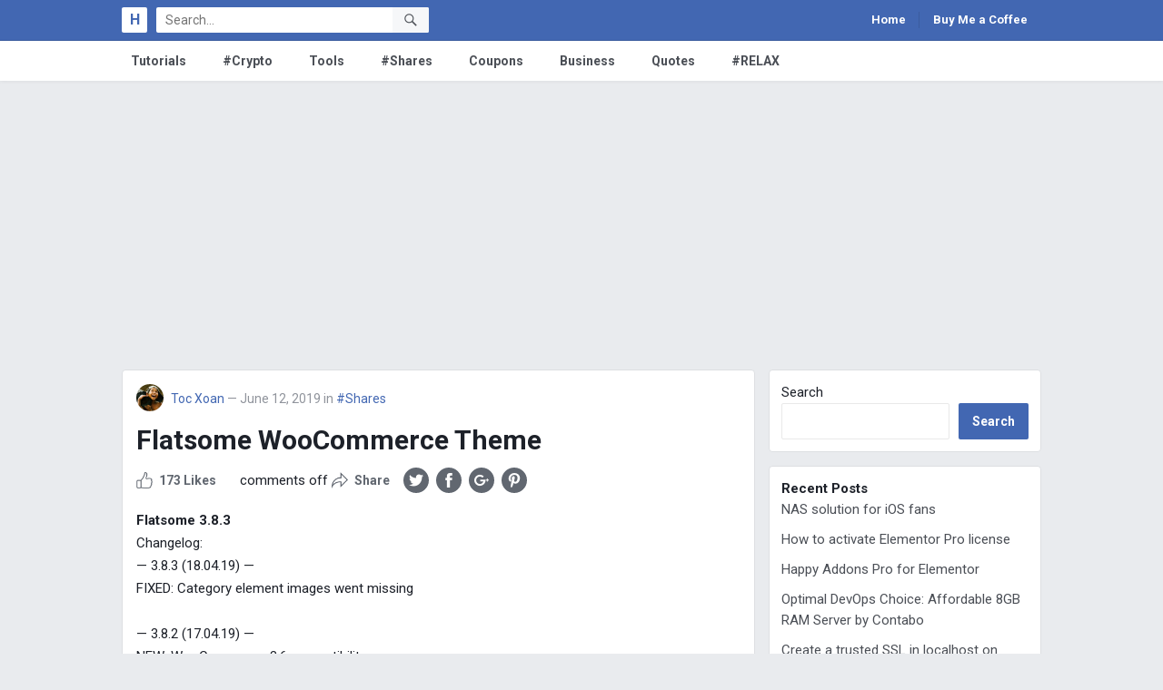

--- FILE ---
content_type: text/html; charset=UTF-8
request_url: https://nguyenkhaclong.com/212/flatsome-woocommerce-theme/
body_size: 12738
content:
<!DOCTYPE html>
<html lang="en-US">
<head>
<meta charset="UTF-8">
<meta name="viewport" content="width=device-width, initial-scale=1">
<meta http-equiv="X-UA-Compatible" content="IE=edge">
<meta name="ahrefs-site-verification" content="8b12a7da274b11736eb09c1966a5982349770e5efdb60c437e4fb10f235dcd22">	
<meta name="HandheldFriendly" content="true">
<link rel="profile" href="https://gmpg.org/xfn/11">
<title>Flatsome WooCommerce Theme &#8211; Hello I&#039;m Long</title>
<meta name='robots' content='max-image-preview:large' />
<link rel='dns-prefetch' href='//fonts.googleapis.com' />
<link rel='dns-prefetch' href='//www.googletagmanager.com' />
<link rel="alternate" type="application/rss+xml" title="Hello I&#039;m Long &raquo; Feed" href="https://nguyenkhaclong.com/feed/" />
<link rel="alternate" type="application/rss+xml" title="Hello I&#039;m Long &raquo; Comments Feed" href="https://nguyenkhaclong.com/comments/feed/" />
<link rel="alternate" title="oEmbed (JSON)" type="application/json+oembed" href="https://nguyenkhaclong.com/wp-json/oembed/1.0/embed?url=https%3A%2F%2Fnguyenkhaclong.com%2F212%2Fflatsome-woocommerce-theme%2F" />
<link rel="alternate" title="oEmbed (XML)" type="text/xml+oembed" href="https://nguyenkhaclong.com/wp-json/oembed/1.0/embed?url=https%3A%2F%2Fnguyenkhaclong.com%2F212%2Fflatsome-woocommerce-theme%2F&#038;format=xml" />
<style id='wp-img-auto-sizes-contain-inline-css' type='text/css'>
img:is([sizes=auto i],[sizes^="auto," i]){contain-intrinsic-size:3000px 1500px}
/*# sourceURL=wp-img-auto-sizes-contain-inline-css */
</style>
<link rel='stylesheet' id='genesis-blocks-style-css-css' href='https://nguyenkhaclong.com/wp-content/plugins/genesis-blocks/dist/style-blocks.build.css?ver=1764951947' type='text/css' media='all' />
<style id='wp-emoji-styles-inline-css' type='text/css'>

	img.wp-smiley, img.emoji {
		display: inline !important;
		border: none !important;
		box-shadow: none !important;
		height: 1em !important;
		width: 1em !important;
		margin: 0 0.07em !important;
		vertical-align: -0.1em !important;
		background: none !important;
		padding: 0 !important;
	}
/*# sourceURL=wp-emoji-styles-inline-css */
</style>
<style id='wp-block-library-inline-css' type='text/css'>
:root{--wp-block-synced-color:#7a00df;--wp-block-synced-color--rgb:122,0,223;--wp-bound-block-color:var(--wp-block-synced-color);--wp-editor-canvas-background:#ddd;--wp-admin-theme-color:#007cba;--wp-admin-theme-color--rgb:0,124,186;--wp-admin-theme-color-darker-10:#006ba1;--wp-admin-theme-color-darker-10--rgb:0,107,160.5;--wp-admin-theme-color-darker-20:#005a87;--wp-admin-theme-color-darker-20--rgb:0,90,135;--wp-admin-border-width-focus:2px}@media (min-resolution:192dpi){:root{--wp-admin-border-width-focus:1.5px}}.wp-element-button{cursor:pointer}:root .has-very-light-gray-background-color{background-color:#eee}:root .has-very-dark-gray-background-color{background-color:#313131}:root .has-very-light-gray-color{color:#eee}:root .has-very-dark-gray-color{color:#313131}:root .has-vivid-green-cyan-to-vivid-cyan-blue-gradient-background{background:linear-gradient(135deg,#00d084,#0693e3)}:root .has-purple-crush-gradient-background{background:linear-gradient(135deg,#34e2e4,#4721fb 50%,#ab1dfe)}:root .has-hazy-dawn-gradient-background{background:linear-gradient(135deg,#faaca8,#dad0ec)}:root .has-subdued-olive-gradient-background{background:linear-gradient(135deg,#fafae1,#67a671)}:root .has-atomic-cream-gradient-background{background:linear-gradient(135deg,#fdd79a,#004a59)}:root .has-nightshade-gradient-background{background:linear-gradient(135deg,#330968,#31cdcf)}:root .has-midnight-gradient-background{background:linear-gradient(135deg,#020381,#2874fc)}:root{--wp--preset--font-size--normal:16px;--wp--preset--font-size--huge:42px}.has-regular-font-size{font-size:1em}.has-larger-font-size{font-size:2.625em}.has-normal-font-size{font-size:var(--wp--preset--font-size--normal)}.has-huge-font-size{font-size:var(--wp--preset--font-size--huge)}.has-text-align-center{text-align:center}.has-text-align-left{text-align:left}.has-text-align-right{text-align:right}.has-fit-text{white-space:nowrap!important}#end-resizable-editor-section{display:none}.aligncenter{clear:both}.items-justified-left{justify-content:flex-start}.items-justified-center{justify-content:center}.items-justified-right{justify-content:flex-end}.items-justified-space-between{justify-content:space-between}.screen-reader-text{border:0;clip-path:inset(50%);height:1px;margin:-1px;overflow:hidden;padding:0;position:absolute;width:1px;word-wrap:normal!important}.screen-reader-text:focus{background-color:#ddd;clip-path:none;color:#444;display:block;font-size:1em;height:auto;left:5px;line-height:normal;padding:15px 23px 14px;text-decoration:none;top:5px;width:auto;z-index:100000}html :where(.has-border-color){border-style:solid}html :where([style*=border-top-color]){border-top-style:solid}html :where([style*=border-right-color]){border-right-style:solid}html :where([style*=border-bottom-color]){border-bottom-style:solid}html :where([style*=border-left-color]){border-left-style:solid}html :where([style*=border-width]){border-style:solid}html :where([style*=border-top-width]){border-top-style:solid}html :where([style*=border-right-width]){border-right-style:solid}html :where([style*=border-bottom-width]){border-bottom-style:solid}html :where([style*=border-left-width]){border-left-style:solid}html :where(img[class*=wp-image-]){height:auto;max-width:100%}:where(figure){margin:0 0 1em}html :where(.is-position-sticky){--wp-admin--admin-bar--position-offset:var(--wp-admin--admin-bar--height,0px)}@media screen and (max-width:600px){html :where(.is-position-sticky){--wp-admin--admin-bar--position-offset:0px}}

/*# sourceURL=wp-block-library-inline-css */
</style><style id='wp-block-heading-inline-css' type='text/css'>
h1:where(.wp-block-heading).has-background,h2:where(.wp-block-heading).has-background,h3:where(.wp-block-heading).has-background,h4:where(.wp-block-heading).has-background,h5:where(.wp-block-heading).has-background,h6:where(.wp-block-heading).has-background{padding:1.25em 2.375em}h1.has-text-align-left[style*=writing-mode]:where([style*=vertical-lr]),h1.has-text-align-right[style*=writing-mode]:where([style*=vertical-rl]),h2.has-text-align-left[style*=writing-mode]:where([style*=vertical-lr]),h2.has-text-align-right[style*=writing-mode]:where([style*=vertical-rl]),h3.has-text-align-left[style*=writing-mode]:where([style*=vertical-lr]),h3.has-text-align-right[style*=writing-mode]:where([style*=vertical-rl]),h4.has-text-align-left[style*=writing-mode]:where([style*=vertical-lr]),h4.has-text-align-right[style*=writing-mode]:where([style*=vertical-rl]),h5.has-text-align-left[style*=writing-mode]:where([style*=vertical-lr]),h5.has-text-align-right[style*=writing-mode]:where([style*=vertical-rl]),h6.has-text-align-left[style*=writing-mode]:where([style*=vertical-lr]),h6.has-text-align-right[style*=writing-mode]:where([style*=vertical-rl]){rotate:180deg}
/*# sourceURL=https://nguyenkhaclong.com/wp-includes/blocks/heading/style.min.css */
</style>
<style id='wp-block-latest-comments-inline-css' type='text/css'>
ol.wp-block-latest-comments{box-sizing:border-box;margin-left:0}:where(.wp-block-latest-comments:not([style*=line-height] .wp-block-latest-comments__comment)){line-height:1.1}:where(.wp-block-latest-comments:not([style*=line-height] .wp-block-latest-comments__comment-excerpt p)){line-height:1.8}.has-dates :where(.wp-block-latest-comments:not([style*=line-height])),.has-excerpts :where(.wp-block-latest-comments:not([style*=line-height])){line-height:1.5}.wp-block-latest-comments .wp-block-latest-comments{padding-left:0}.wp-block-latest-comments__comment{list-style:none;margin-bottom:1em}.has-avatars .wp-block-latest-comments__comment{list-style:none;min-height:2.25em}.has-avatars .wp-block-latest-comments__comment .wp-block-latest-comments__comment-excerpt,.has-avatars .wp-block-latest-comments__comment .wp-block-latest-comments__comment-meta{margin-left:3.25em}.wp-block-latest-comments__comment-excerpt p{font-size:.875em;margin:.36em 0 1.4em}.wp-block-latest-comments__comment-date{display:block;font-size:.75em}.wp-block-latest-comments .avatar,.wp-block-latest-comments__comment-avatar{border-radius:1.5em;display:block;float:left;height:2.5em;margin-right:.75em;width:2.5em}.wp-block-latest-comments[class*=-font-size] a,.wp-block-latest-comments[style*=font-size] a{font-size:inherit}
/*# sourceURL=https://nguyenkhaclong.com/wp-includes/blocks/latest-comments/style.min.css */
</style>
<style id='wp-block-latest-posts-inline-css' type='text/css'>
.wp-block-latest-posts{box-sizing:border-box}.wp-block-latest-posts.alignleft{margin-right:2em}.wp-block-latest-posts.alignright{margin-left:2em}.wp-block-latest-posts.wp-block-latest-posts__list{list-style:none}.wp-block-latest-posts.wp-block-latest-posts__list li{clear:both;overflow-wrap:break-word}.wp-block-latest-posts.is-grid{display:flex;flex-wrap:wrap}.wp-block-latest-posts.is-grid li{margin:0 1.25em 1.25em 0;width:100%}@media (min-width:600px){.wp-block-latest-posts.columns-2 li{width:calc(50% - .625em)}.wp-block-latest-posts.columns-2 li:nth-child(2n){margin-right:0}.wp-block-latest-posts.columns-3 li{width:calc(33.33333% - .83333em)}.wp-block-latest-posts.columns-3 li:nth-child(3n){margin-right:0}.wp-block-latest-posts.columns-4 li{width:calc(25% - .9375em)}.wp-block-latest-posts.columns-4 li:nth-child(4n){margin-right:0}.wp-block-latest-posts.columns-5 li{width:calc(20% - 1em)}.wp-block-latest-posts.columns-5 li:nth-child(5n){margin-right:0}.wp-block-latest-posts.columns-6 li{width:calc(16.66667% - 1.04167em)}.wp-block-latest-posts.columns-6 li:nth-child(6n){margin-right:0}}:root :where(.wp-block-latest-posts.is-grid){padding:0}:root :where(.wp-block-latest-posts.wp-block-latest-posts__list){padding-left:0}.wp-block-latest-posts__post-author,.wp-block-latest-posts__post-date{display:block;font-size:.8125em}.wp-block-latest-posts__post-excerpt,.wp-block-latest-posts__post-full-content{margin-bottom:1em;margin-top:.5em}.wp-block-latest-posts__featured-image a{display:inline-block}.wp-block-latest-posts__featured-image img{height:auto;max-width:100%;width:auto}.wp-block-latest-posts__featured-image.alignleft{float:left;margin-right:1em}.wp-block-latest-posts__featured-image.alignright{float:right;margin-left:1em}.wp-block-latest-posts__featured-image.aligncenter{margin-bottom:1em;text-align:center}
/*# sourceURL=https://nguyenkhaclong.com/wp-includes/blocks/latest-posts/style.min.css */
</style>
<style id='wp-block-search-inline-css' type='text/css'>
.wp-block-search__button{margin-left:10px;word-break:normal}.wp-block-search__button.has-icon{line-height:0}.wp-block-search__button svg{height:1.25em;min-height:24px;min-width:24px;width:1.25em;fill:currentColor;vertical-align:text-bottom}:where(.wp-block-search__button){border:1px solid #ccc;padding:6px 10px}.wp-block-search__inside-wrapper{display:flex;flex:auto;flex-wrap:nowrap;max-width:100%}.wp-block-search__label{width:100%}.wp-block-search.wp-block-search__button-only .wp-block-search__button{box-sizing:border-box;display:flex;flex-shrink:0;justify-content:center;margin-left:0;max-width:100%}.wp-block-search.wp-block-search__button-only .wp-block-search__inside-wrapper{min-width:0!important;transition-property:width}.wp-block-search.wp-block-search__button-only .wp-block-search__input{flex-basis:100%;transition-duration:.3s}.wp-block-search.wp-block-search__button-only.wp-block-search__searchfield-hidden,.wp-block-search.wp-block-search__button-only.wp-block-search__searchfield-hidden .wp-block-search__inside-wrapper{overflow:hidden}.wp-block-search.wp-block-search__button-only.wp-block-search__searchfield-hidden .wp-block-search__input{border-left-width:0!important;border-right-width:0!important;flex-basis:0;flex-grow:0;margin:0;min-width:0!important;padding-left:0!important;padding-right:0!important;width:0!important}:where(.wp-block-search__input){appearance:none;border:1px solid #949494;flex-grow:1;font-family:inherit;font-size:inherit;font-style:inherit;font-weight:inherit;letter-spacing:inherit;line-height:inherit;margin-left:0;margin-right:0;min-width:3rem;padding:8px;text-decoration:unset!important;text-transform:inherit}:where(.wp-block-search__button-inside .wp-block-search__inside-wrapper){background-color:#fff;border:1px solid #949494;box-sizing:border-box;padding:4px}:where(.wp-block-search__button-inside .wp-block-search__inside-wrapper) .wp-block-search__input{border:none;border-radius:0;padding:0 4px}:where(.wp-block-search__button-inside .wp-block-search__inside-wrapper) .wp-block-search__input:focus{outline:none}:where(.wp-block-search__button-inside .wp-block-search__inside-wrapper) :where(.wp-block-search__button){padding:4px 8px}.wp-block-search.aligncenter .wp-block-search__inside-wrapper{margin:auto}.wp-block[data-align=right] .wp-block-search.wp-block-search__button-only .wp-block-search__inside-wrapper{float:right}
/*# sourceURL=https://nguyenkhaclong.com/wp-includes/blocks/search/style.min.css */
</style>
<style id='wp-block-group-inline-css' type='text/css'>
.wp-block-group{box-sizing:border-box}:where(.wp-block-group.wp-block-group-is-layout-constrained){position:relative}
/*# sourceURL=https://nguyenkhaclong.com/wp-includes/blocks/group/style.min.css */
</style>
<style id='global-styles-inline-css' type='text/css'>
:root{--wp--preset--aspect-ratio--square: 1;--wp--preset--aspect-ratio--4-3: 4/3;--wp--preset--aspect-ratio--3-4: 3/4;--wp--preset--aspect-ratio--3-2: 3/2;--wp--preset--aspect-ratio--2-3: 2/3;--wp--preset--aspect-ratio--16-9: 16/9;--wp--preset--aspect-ratio--9-16: 9/16;--wp--preset--color--black: #000000;--wp--preset--color--cyan-bluish-gray: #abb8c3;--wp--preset--color--white: #ffffff;--wp--preset--color--pale-pink: #f78da7;--wp--preset--color--vivid-red: #cf2e2e;--wp--preset--color--luminous-vivid-orange: #ff6900;--wp--preset--color--luminous-vivid-amber: #fcb900;--wp--preset--color--light-green-cyan: #7bdcb5;--wp--preset--color--vivid-green-cyan: #00d084;--wp--preset--color--pale-cyan-blue: #8ed1fc;--wp--preset--color--vivid-cyan-blue: #0693e3;--wp--preset--color--vivid-purple: #9b51e0;--wp--preset--gradient--vivid-cyan-blue-to-vivid-purple: linear-gradient(135deg,rgb(6,147,227) 0%,rgb(155,81,224) 100%);--wp--preset--gradient--light-green-cyan-to-vivid-green-cyan: linear-gradient(135deg,rgb(122,220,180) 0%,rgb(0,208,130) 100%);--wp--preset--gradient--luminous-vivid-amber-to-luminous-vivid-orange: linear-gradient(135deg,rgb(252,185,0) 0%,rgb(255,105,0) 100%);--wp--preset--gradient--luminous-vivid-orange-to-vivid-red: linear-gradient(135deg,rgb(255,105,0) 0%,rgb(207,46,46) 100%);--wp--preset--gradient--very-light-gray-to-cyan-bluish-gray: linear-gradient(135deg,rgb(238,238,238) 0%,rgb(169,184,195) 100%);--wp--preset--gradient--cool-to-warm-spectrum: linear-gradient(135deg,rgb(74,234,220) 0%,rgb(151,120,209) 20%,rgb(207,42,186) 40%,rgb(238,44,130) 60%,rgb(251,105,98) 80%,rgb(254,248,76) 100%);--wp--preset--gradient--blush-light-purple: linear-gradient(135deg,rgb(255,206,236) 0%,rgb(152,150,240) 100%);--wp--preset--gradient--blush-bordeaux: linear-gradient(135deg,rgb(254,205,165) 0%,rgb(254,45,45) 50%,rgb(107,0,62) 100%);--wp--preset--gradient--luminous-dusk: linear-gradient(135deg,rgb(255,203,112) 0%,rgb(199,81,192) 50%,rgb(65,88,208) 100%);--wp--preset--gradient--pale-ocean: linear-gradient(135deg,rgb(255,245,203) 0%,rgb(182,227,212) 50%,rgb(51,167,181) 100%);--wp--preset--gradient--electric-grass: linear-gradient(135deg,rgb(202,248,128) 0%,rgb(113,206,126) 100%);--wp--preset--gradient--midnight: linear-gradient(135deg,rgb(2,3,129) 0%,rgb(40,116,252) 100%);--wp--preset--font-size--small: 13px;--wp--preset--font-size--medium: 20px;--wp--preset--font-size--large: 36px;--wp--preset--font-size--x-large: 42px;--wp--preset--spacing--20: 0.44rem;--wp--preset--spacing--30: 0.67rem;--wp--preset--spacing--40: 1rem;--wp--preset--spacing--50: 1.5rem;--wp--preset--spacing--60: 2.25rem;--wp--preset--spacing--70: 3.38rem;--wp--preset--spacing--80: 5.06rem;--wp--preset--shadow--natural: 6px 6px 9px rgba(0, 0, 0, 0.2);--wp--preset--shadow--deep: 12px 12px 50px rgba(0, 0, 0, 0.4);--wp--preset--shadow--sharp: 6px 6px 0px rgba(0, 0, 0, 0.2);--wp--preset--shadow--outlined: 6px 6px 0px -3px rgb(255, 255, 255), 6px 6px rgb(0, 0, 0);--wp--preset--shadow--crisp: 6px 6px 0px rgb(0, 0, 0);}:where(.is-layout-flex){gap: 0.5em;}:where(.is-layout-grid){gap: 0.5em;}body .is-layout-flex{display: flex;}.is-layout-flex{flex-wrap: wrap;align-items: center;}.is-layout-flex > :is(*, div){margin: 0;}body .is-layout-grid{display: grid;}.is-layout-grid > :is(*, div){margin: 0;}:where(.wp-block-columns.is-layout-flex){gap: 2em;}:where(.wp-block-columns.is-layout-grid){gap: 2em;}:where(.wp-block-post-template.is-layout-flex){gap: 1.25em;}:where(.wp-block-post-template.is-layout-grid){gap: 1.25em;}.has-black-color{color: var(--wp--preset--color--black) !important;}.has-cyan-bluish-gray-color{color: var(--wp--preset--color--cyan-bluish-gray) !important;}.has-white-color{color: var(--wp--preset--color--white) !important;}.has-pale-pink-color{color: var(--wp--preset--color--pale-pink) !important;}.has-vivid-red-color{color: var(--wp--preset--color--vivid-red) !important;}.has-luminous-vivid-orange-color{color: var(--wp--preset--color--luminous-vivid-orange) !important;}.has-luminous-vivid-amber-color{color: var(--wp--preset--color--luminous-vivid-amber) !important;}.has-light-green-cyan-color{color: var(--wp--preset--color--light-green-cyan) !important;}.has-vivid-green-cyan-color{color: var(--wp--preset--color--vivid-green-cyan) !important;}.has-pale-cyan-blue-color{color: var(--wp--preset--color--pale-cyan-blue) !important;}.has-vivid-cyan-blue-color{color: var(--wp--preset--color--vivid-cyan-blue) !important;}.has-vivid-purple-color{color: var(--wp--preset--color--vivid-purple) !important;}.has-black-background-color{background-color: var(--wp--preset--color--black) !important;}.has-cyan-bluish-gray-background-color{background-color: var(--wp--preset--color--cyan-bluish-gray) !important;}.has-white-background-color{background-color: var(--wp--preset--color--white) !important;}.has-pale-pink-background-color{background-color: var(--wp--preset--color--pale-pink) !important;}.has-vivid-red-background-color{background-color: var(--wp--preset--color--vivid-red) !important;}.has-luminous-vivid-orange-background-color{background-color: var(--wp--preset--color--luminous-vivid-orange) !important;}.has-luminous-vivid-amber-background-color{background-color: var(--wp--preset--color--luminous-vivid-amber) !important;}.has-light-green-cyan-background-color{background-color: var(--wp--preset--color--light-green-cyan) !important;}.has-vivid-green-cyan-background-color{background-color: var(--wp--preset--color--vivid-green-cyan) !important;}.has-pale-cyan-blue-background-color{background-color: var(--wp--preset--color--pale-cyan-blue) !important;}.has-vivid-cyan-blue-background-color{background-color: var(--wp--preset--color--vivid-cyan-blue) !important;}.has-vivid-purple-background-color{background-color: var(--wp--preset--color--vivid-purple) !important;}.has-black-border-color{border-color: var(--wp--preset--color--black) !important;}.has-cyan-bluish-gray-border-color{border-color: var(--wp--preset--color--cyan-bluish-gray) !important;}.has-white-border-color{border-color: var(--wp--preset--color--white) !important;}.has-pale-pink-border-color{border-color: var(--wp--preset--color--pale-pink) !important;}.has-vivid-red-border-color{border-color: var(--wp--preset--color--vivid-red) !important;}.has-luminous-vivid-orange-border-color{border-color: var(--wp--preset--color--luminous-vivid-orange) !important;}.has-luminous-vivid-amber-border-color{border-color: var(--wp--preset--color--luminous-vivid-amber) !important;}.has-light-green-cyan-border-color{border-color: var(--wp--preset--color--light-green-cyan) !important;}.has-vivid-green-cyan-border-color{border-color: var(--wp--preset--color--vivid-green-cyan) !important;}.has-pale-cyan-blue-border-color{border-color: var(--wp--preset--color--pale-cyan-blue) !important;}.has-vivid-cyan-blue-border-color{border-color: var(--wp--preset--color--vivid-cyan-blue) !important;}.has-vivid-purple-border-color{border-color: var(--wp--preset--color--vivid-purple) !important;}.has-vivid-cyan-blue-to-vivid-purple-gradient-background{background: var(--wp--preset--gradient--vivid-cyan-blue-to-vivid-purple) !important;}.has-light-green-cyan-to-vivid-green-cyan-gradient-background{background: var(--wp--preset--gradient--light-green-cyan-to-vivid-green-cyan) !important;}.has-luminous-vivid-amber-to-luminous-vivid-orange-gradient-background{background: var(--wp--preset--gradient--luminous-vivid-amber-to-luminous-vivid-orange) !important;}.has-luminous-vivid-orange-to-vivid-red-gradient-background{background: var(--wp--preset--gradient--luminous-vivid-orange-to-vivid-red) !important;}.has-very-light-gray-to-cyan-bluish-gray-gradient-background{background: var(--wp--preset--gradient--very-light-gray-to-cyan-bluish-gray) !important;}.has-cool-to-warm-spectrum-gradient-background{background: var(--wp--preset--gradient--cool-to-warm-spectrum) !important;}.has-blush-light-purple-gradient-background{background: var(--wp--preset--gradient--blush-light-purple) !important;}.has-blush-bordeaux-gradient-background{background: var(--wp--preset--gradient--blush-bordeaux) !important;}.has-luminous-dusk-gradient-background{background: var(--wp--preset--gradient--luminous-dusk) !important;}.has-pale-ocean-gradient-background{background: var(--wp--preset--gradient--pale-ocean) !important;}.has-electric-grass-gradient-background{background: var(--wp--preset--gradient--electric-grass) !important;}.has-midnight-gradient-background{background: var(--wp--preset--gradient--midnight) !important;}.has-small-font-size{font-size: var(--wp--preset--font-size--small) !important;}.has-medium-font-size{font-size: var(--wp--preset--font-size--medium) !important;}.has-large-font-size{font-size: var(--wp--preset--font-size--large) !important;}.has-x-large-font-size{font-size: var(--wp--preset--font-size--x-large) !important;}
/*# sourceURL=global-styles-inline-css */
</style>

<style id='classic-theme-styles-inline-css' type='text/css'>
/*! This file is auto-generated */
.wp-block-button__link{color:#fff;background-color:#32373c;border-radius:9999px;box-shadow:none;text-decoration:none;padding:calc(.667em + 2px) calc(1.333em + 2px);font-size:1.125em}.wp-block-file__button{background:#32373c;color:#fff;text-decoration:none}
/*# sourceURL=/wp-includes/css/classic-themes.min.css */
</style>
<link rel='stylesheet' id='demo_fonts-css' href='//fonts.googleapis.com/css?family=Roboto%3Aregular%2Citalic%2C700%26subset%3Dlatin%2C' type='text/css' media='screen' />
<link rel='stylesheet' id='myshare_pro-style-css' href='https://nguyenkhaclong.com/wp-content/themes/myshare-pro/style.css?ver=20180523' type='text/css' media='all' />
<link rel='stylesheet' id='genericons-style-css' href='https://nguyenkhaclong.com/wp-content/themes/myshare-pro/genericons/genericons.css?ver=6.9' type='text/css' media='all' />
<link rel='stylesheet' id='responsive-style-css' href='https://nguyenkhaclong.com/wp-content/themes/myshare-pro/responsive.css?ver=20170822' type='text/css' media='all' />
<link rel='stylesheet' id='fwdrap_rap_css-css' href='https://nguyenkhaclong.com/wp-content/plugins/fwdrap/css/fwdrap.css?ver=6.2' type='text/css' media='all' />
<script type="text/javascript" src="https://nguyenkhaclong.com/wp-includes/js/jquery/jquery.min.js?ver=3.7.1" id="jquery-core-js"></script>
<script type="text/javascript" src="https://nguyenkhaclong.com/wp-includes/js/jquery/jquery-migrate.min.js?ver=3.4.1" id="jquery-migrate-js"></script>
<script type="text/javascript" id="simple-likes-public-js-js-extra">
/* <![CDATA[ */
var simpleLikes = {"ajaxurl":"https://nguyenkhaclong.com/wp-admin/admin-ajax.php","like":"Like","unlike":"Unlike"};
//# sourceURL=simple-likes-public-js-js-extra
/* ]]> */
</script>
<script type="text/javascript" src="https://nguyenkhaclong.com/wp-content/themes/myshare-pro/assets/js/simple-likes-public.js?ver=0.5" id="simple-likes-public-js-js"></script>
<script type="text/javascript" src="https://nguyenkhaclong.com/wp-content/plugins/fwdrap/js/FWDRAP.js?ver=6.2" id="fwdrap_rap_script-js"></script>
<link rel="https://api.w.org/" href="https://nguyenkhaclong.com/wp-json/" /><link rel="alternate" title="JSON" type="application/json" href="https://nguyenkhaclong.com/wp-json/wp/v2/posts/212" /><link rel="EditURI" type="application/rsd+xml" title="RSD" href="https://nguyenkhaclong.com/xmlrpc.php?rsd" />
<meta name="generator" content="WordPress 6.9" />
<link rel="canonical" href="https://nguyenkhaclong.com/212/flatsome-woocommerce-theme/" />
<link rel='shortlink' href='https://nguyenkhaclong.com/?p=212' />
<meta name="generator" content="Site Kit by Google 1.167.0" />
<!-- Begin Custom CSS -->
<style type="text/css" id="demo-custom-css">
.primary{font-family:"Roboto","Helvetica Neue",sans-serif;}.secondary{font-family:"Roboto","Helvetica Neue",sans-serif;}
</style>
<!-- End Custom CSS -->

<style type="text/css" media="all">
	body,
	.breadcrumbs h1,
	.breadcrumbs h2,
	.breadcrumbs h3,
	label,
	input,
	input[type="text"],
	input[type="email"],
	input[type="url"],
	input[type="search"],
	input[type="password"],
	textarea,
	button,
	.btn,
	input[type="submit"],
	input[type="reset"],
	input[type="button"],
	table,
	.sidebar .widget_ad .widget-title,
	.site-footer .widget_ad .widget-title {
		font-family: "Roboto", "Helvetica Neue", Helvetica, Arial, sans-serif;
	}
	h1,h2,h3,h4,h5,h6 {
		font-family: "Roboto", "Helvetica Neue", Helvetica, Arial, sans-serif;
	}
	a,
	a:hover,
	a:visited,
	.site-title a:hover,
	.sf-menu ul li li a:hover,
	.sf-menu li.sfHover li a:hover,
	#primary-menu li li a:hover,	
	#primary-menu li li.current-menu-item a:hover,	
	#secondary-menu li li a:hover,
	#secondary-menu li li.current-menu-item a:hover,	
	.entry-meta a,
	.edit-link a,
	.author-box .author-name span a,
	.comment-reply-title small a:hover,
	.sidebar-2 .widget ul li a:hover,
	.sidebar .widget ul li a:hover,
	.site-footer .widget ul li a:hover,
	.mobile-menu ul li a:hover,
	.entry-tags .tag-links a:hover:before,
	.widget_tag_cloud .tagcloud a:hover:before,
	.entry-content a,
	.entry-content a:visited,
	.page-content a,
	.page-content a:visited,
	.widget a:visited,
	.entry-related .hentry .entry-title a:hover {
		color: #4267b2;
	}
	button,
	.btn,
	input[type="submit"],
	input[type="reset"],
	input[type="button"],
	button:hover,
	.btn:hover,
	input[type="reset"]:hover,
	input[type="submit"]:hover,
	input[type="button"]:hover,
	.sidebar-2 .widget-title {
		background-color: #4267b2;
	}
	.small-logo a {
		color: #4267b2;
	}
	#primary-bar {
		background-color: #4267b2;
	}
	.pagination .page-numbers:hover,
	.pagination .page-numbers.current,
	#secondary-menu li.current-menu-item a,
	#secondary-menu li.current-menu-item a:hover {
		border-bottom-color: #4267b2;

	}
	@media only screen and (max-width: 959px) {
		.site-header {
			background-color: #4267b2;
		}
	}
</style>
<script async src="https://pagead2.googlesyndication.com/pagead/js/adsbygoogle.js?client=ca-pub-2476783435911836"
     crossorigin="anonymous"></script>
</head>

<body class="wp-singular post-template-default single single-post postid-212 single-format-standard wp-theme-myshare-pro group-blog">

<div id="page" class="site">

	<header id="masthead" class="site-header">

		<div id="primary-bar">

			<div class="container">

			<div class="small-logo">
				<a href="https://nguyenkhaclong.com">
										<span class="text-logo">H</span>
									</a>
			</div><!-- .small-logo -->

			
				<div class="header-search">
					<form id="searchform" method="get" action="https://nguyenkhaclong.com/">
						<input type="search" name="s" class="search-input" placeholder="Search..." autocomplete="off">
						<button type="submit" class="search-submit"><span class="genericon genericon-search"></span></button>		
					</form>
				</div><!-- .header-search -->

			
			<nav id="primary-nav" class="main-navigation">

				<div class="menu-topbar-container"><ul id="primary-menu" class="sf-menu"><li id="menu-item-610" class="menu-item menu-item-type-custom menu-item-object-custom menu-item-home menu-item-610"><a href="https://nguyenkhaclong.com/">Home</a></li>
<li id="menu-item-661" class="menu-item menu-item-type-post_type menu-item-object-page menu-item-661"><a href="https://nguyenkhaclong.com/buy-me-a-coffee/">Buy Me a Coffee</a></li>
</ul></div>
			</nav><!-- #primary-nav -->	

			</div><!-- .container -->

			<span class="mobile-menu-icon">
				<span class="menu-icon-open">Menu</span>
				<span class="menu-icon-close"><span class="genericon genericon-close"></span></span>		
			</span>				

		</div><!-- #primary-bar -->	

		<div id="secondary-bar" class="clear">

			<div class="container">

			<nav id="secondary-nav" class="secondary-navigation">

				<div class="menu-sidebar-container"><ul id="secondary-menu" class="sf-menu"><li id="menu-item-602" class="menu-item menu-item-type-taxonomy menu-item-object-category menu-item-602"><a href="https://nguyenkhaclong.com/mining/">Tutorials</a></li>
<li id="menu-item-603" class="menu-item menu-item-type-taxonomy menu-item-object-category menu-item-603"><a href="https://nguyenkhaclong.com/crypto/">#Crypto</a></li>
<li id="menu-item-604" class="menu-item menu-item-type-taxonomy menu-item-object-category menu-item-604"><a href="https://nguyenkhaclong.com/download/">Tools</a></li>
<li id="menu-item-605" class="menu-item menu-item-type-taxonomy menu-item-object-category current-post-ancestor current-menu-parent current-post-parent menu-item-605"><a href="https://nguyenkhaclong.com/shares/">#Shares</a></li>
<li id="menu-item-606" class="menu-item menu-item-type-taxonomy menu-item-object-category menu-item-606"><a href="https://nguyenkhaclong.com/saving/">Coupons</a></li>
<li id="menu-item-607" class="menu-item menu-item-type-taxonomy menu-item-object-category menu-item-607"><a href="https://nguyenkhaclong.com/sharing/">Business</a></li>
<li id="menu-item-608" class="menu-item menu-item-type-taxonomy menu-item-object-category menu-item-608"><a href="https://nguyenkhaclong.com/quotes/">Quotes</a></li>
<li id="menu-item-609" class="menu-item menu-item-type-taxonomy menu-item-object-category menu-item-609"><a href="https://nguyenkhaclong.com/relax/">#RELAX</a></li>
</ul></div>
			</nav><!-- #secondary-nav -->

			</div><!-- .container -->				

		</div><!-- .secondary-bar -->

		<div class="mobile-menu clear">

			<div class="container">

			<div class="menu-left"><h3>Pages</h3><div class="menu-topbar-container"><ul id="primary-mobile-menu" class=""><li class="menu-item menu-item-type-custom menu-item-object-custom menu-item-home menu-item-610"><a href="https://nguyenkhaclong.com/">Home</a></li>
<li class="menu-item menu-item-type-post_type menu-item-object-page menu-item-661"><a href="https://nguyenkhaclong.com/buy-me-a-coffee/">Buy Me a Coffee</a></li>
</ul></div></div><div class="menu-right"><h3>Categories</h3><div class="menu-sidebar-container"><ul id="secondary-mobile-menu" class=""><li class="menu-item menu-item-type-taxonomy menu-item-object-category menu-item-602"><a href="https://nguyenkhaclong.com/mining/">Tutorials</a></li>
<li class="menu-item menu-item-type-taxonomy menu-item-object-category menu-item-603"><a href="https://nguyenkhaclong.com/crypto/">#Crypto</a></li>
<li class="menu-item menu-item-type-taxonomy menu-item-object-category menu-item-604"><a href="https://nguyenkhaclong.com/download/">Tools</a></li>
<li class="menu-item menu-item-type-taxonomy menu-item-object-category current-post-ancestor current-menu-parent current-post-parent menu-item-605"><a href="https://nguyenkhaclong.com/shares/">#Shares</a></li>
<li class="menu-item menu-item-type-taxonomy menu-item-object-category menu-item-606"><a href="https://nguyenkhaclong.com/saving/">Coupons</a></li>
<li class="menu-item menu-item-type-taxonomy menu-item-object-category menu-item-607"><a href="https://nguyenkhaclong.com/sharing/">Business</a></li>
<li class="menu-item menu-item-type-taxonomy menu-item-object-category menu-item-608"><a href="https://nguyenkhaclong.com/quotes/">Quotes</a></li>
<li class="menu-item menu-item-type-taxonomy menu-item-object-category menu-item-609"><a href="https://nguyenkhaclong.com/relax/">#RELAX</a></li>
</ul></div></div>
			</div><!-- .container -->

		</div><!-- .mobile-menu -->					

	</header><!-- #masthead -->

	<div id="content" class="site-content container clear">

	
	<div id="primary" class="content-area">

		<main id="main" class="site-main" >

		
<article id="post-212" class="post-212 post type-post status-publish format-standard hentry category-shares tag-flatsome tag-wordpress-themes">

	<header class="entry-header">	

		<div class="entry-meta clear">

	<span class="entry-author"><a href="https://nguyenkhaclong.com/author/imlong/"><img src="https://secure.gravatar.com/avatar/d057bcb55d57cfeeabb37d951f85f2f25c1869ee703ae4caaf97f7ea39e9028a?s=48&#038;d=mm&#038;r=g" width="48" height="48" alt="Avatar" class="avatar avatar-48 wp-user-avatar wp-user-avatar-48 photo avatar-default" /></a> <a href="https://nguyenkhaclong.com/author/imlong/" title="Posts by Toc Xoan" rel="author">Toc Xoan</a></span> 
	<span class="entry-date"> &#8212; June 12, 2019</span>

	<span class="entry-category"> in <a href="https://nguyenkhaclong.com/shares/" title="View all posts in #Shares" >#Shares</a> </span>

</div><!-- .entry-meta -->
		<h1 class="entry-title">Flatsome WooCommerce Theme</h1>
		<div class="entry-icons">
			<span class="entry-like"><span class="sl-wrapper"><a href="https://nguyenkhaclong.com/wp-admin/admin-ajax.php?action=process_simple_like&post_id=212&nonce=555d8ea7ed&is_comment=0&disabled=true" class="sl-button sl-button-212" data-nonce="555d8ea7ed" data-post-id="212" data-iscomment="0" title="Like"><span class="sl-count">173 Likes</span></a><span class="sl-loader"></span></span></span>
			<span class="entry-comment-link"><span class="comments-link">comments off</span></span>

			<span class="entry-share">

	<span class="share-icon">Share</span>

	<span class="share-box">

		<a class="twitter" href="https://twitter.com/intent/tweet?text=Flatsome+WooCommerce+Theme&amp;url=https%3A%2F%2Fnguyenkhaclong.com%2F212%2Fflatsome-woocommerce-theme%2F" target="_blank"><img src="https://nguyenkhaclong.com/wp-content/themes/myshare-pro/assets/img/icon-twitter-white.png" alt="Twitter"></a>

		<a class="facebook" href="https://www.facebook.com/sharer/sharer.php?u=https%3A%2F%2Fnguyenkhaclong.com%2F212%2Fflatsome-woocommerce-theme%2F" target="_blank"><img src="https://nguyenkhaclong.com/wp-content/themes/myshare-pro/assets/img/icon-facebook-white.png" alt="Facebook"></a>

		<a class="google-plus" href="https://plus.google.com/share?url=https%3A%2F%2Fnguyenkhaclong.com%2F212%2Fflatsome-woocommerce-theme%2F" target="_blank"><img src="https://nguyenkhaclong.com/wp-content/themes/myshare-pro/assets/img/icon-google-plus-white.png" alt="Google+"></a>

		<a class="pinterest" href="https://pinterest.com/pin/create/button/?url=https%3A%2F%2Fnguyenkhaclong.com%2F212%2Fflatsome-woocommerce-theme%2F&amp;media=" target="_blank"><img src="https://nguyenkhaclong.com/wp-content/themes/myshare-pro/assets/img/icon-pinterest-white.png" alt="Pinterest"></a>

	</span><!-- .share-box -->

</span><!-- .entry-share -->

		</div><!-- .entry-icons -->			

	</header><!-- .entry-header -->

	<div class="entry-content">
			
		<p><strong>Flatsome 3.8.3</strong><br />
Changelog:<br />
&#8212; 3.8.3 (18.04.19) &#8212;<br />
FIXED: Category element images went missing<br />
<span id="more-212"></span></p>
<p>&#8212; 3.8.2 (17.04.19) &#8212;<br />
NEW: WooCommerce 3.6 compatibility.<br />
NEW: Bubble resolved percentage is now cached for performance.<br />
NEW: Custom product page edit link in admin bar.</p>
<p>FIXED: Shop page filter appearing on custom shop page (mobile).<br />
FIXED: Unable to scroll in preview when builder sidebar is hidden.<br />
FIXED: PHP Notice: Undefined index in product list element.<br />
FIXED: PHP Notice: Undefined index in product tabs.<br />
FIXED: Vertical divider on last column of menu.<br />
FIXED: Corrupted PSD and font file assets.</p>
<p>TWEAK: Improved https permalink requests in builder.</p>
<p>&#8212; 3.8.1 (28.02.19) &#8212;<br />
FIXED: Media modal in UX Builder did not work when Polylang was installed.<br />
FIXED: Masonry &amp; grid layout getting stuck in builder preview.</p>
<p>&#8212; 3.8.0 (21.02.19) &#8212;<br />
NEW: Builder undo and redo changes.<br />
NEW: Builder improved loading time &amp; stability.<br />
NEW: Builder class option on all elements.<br />
NEW: Builder visibility option on all elements.<br />
NEW: Builder scroll when dragging elements.<br />
NEW: Custom product page next/prev element.<br />
NEW: Multiple category selection in product elements.<br />
NEW: Afterpay Int. and Vipps payment icon.<br />
Download<strong> 3.9.0</strong>: <a href="https://xanh.se/flatsome-theme">https://xanh.se/flatsome-theme</a><br />
Virustotal scan: <a href="https://www.virustotal.com/gui/file/07bca0991bcea9b1ab208ab0d8a1047a461d54c55f904fd873e0bae6272459b4/details">https://www.virustotal.com/</a></p>
	</div><!-- .entry-content -->

	<span class="entry-tags">

		<span class="tag-links"> <a href="https://nguyenkhaclong.com/tag/flatsome/" rel="tag">flatsome</a> <a href="https://nguyenkhaclong.com/tag/wordpress-themes/" rel="tag">wordpress themes</a></span>			
			</span><!-- .entry-tags -->

</article><!-- #post-## -->


		<div class="entry-related clear">
			<h3>You might like</h3>
			<div class="related-loop clear">
														<div class="hentry">
										
						<h2 class="entry-title"><a href="https://nguyenkhaclong.com/653/how-to-activate-elementor-pro-license/">How to activate Elementor Pro license</a></h2>
					</div><!-- .grid -->
														<div class="hentry">
										
						<h2 class="entry-title"><a href="https://nguyenkhaclong.com/655/happy-addons-pro-for-elementor/">Happy Addons Pro for Elementor</a></h2>
					</div><!-- .grid -->
														<div class="hentry last">
													<a class="thumbnail-link" href="https://nguyenkhaclong.com/631/how-does-tiktok-business-really-work/">
								<div class="thumbnail-wrap">
									<img width="215" height="180" src="https://nguyenkhaclong.com/wp-content/uploads/sites/6/2023/03/Tiktok-Livestream.jpg" class="attachment-medium_thumb size-medium_thumb wp-post-image" alt="Key to success in Tiktok business" decoding="async" srcset="https://nguyenkhaclong.com/wp-content/uploads/sites/6/2023/03/Tiktok-Livestream.jpg 940w, https://nguyenkhaclong.com/wp-content/uploads/sites/6/2023/03/Tiktok-Livestream-300x251.jpg 300w, https://nguyenkhaclong.com/wp-content/uploads/sites/6/2023/03/Tiktok-Livestream-768x644.jpg 768w" sizes="(max-width: 215px) 100vw, 215px" />								</div><!-- .thumbnail-wrap -->
							</a>
										
						<h2 class="entry-title"><a href="https://nguyenkhaclong.com/631/how-does-tiktok-business-really-work/">How does Tiktok business really work?</a></h2>
					</div><!-- .grid -->
														<div class="hentry">
													<a class="thumbnail-link" href="https://nguyenkhaclong.com/562/switch-to-g-suite-legacy-free-edition/">
								<div class="thumbnail-wrap">
									<img width="253" height="180" src="https://nguyenkhaclong.com/wp-content/uploads/sites/6/2022/08/gsuite-free-edition.jpg" class="attachment-medium_thumb size-medium_thumb wp-post-image" alt="G suite free edition" decoding="async" srcset="https://nguyenkhaclong.com/wp-content/uploads/sites/6/2022/08/gsuite-free-edition.jpg 838w, https://nguyenkhaclong.com/wp-content/uploads/sites/6/2022/08/gsuite-free-edition-300x214.jpg 300w, https://nguyenkhaclong.com/wp-content/uploads/sites/6/2022/08/gsuite-free-edition-768x547.jpg 768w" sizes="(max-width: 253px) 100vw, 253px" />								</div><!-- .thumbnail-wrap -->
							</a>
										
						<h2 class="entry-title"><a href="https://nguyenkhaclong.com/562/switch-to-g-suite-legacy-free-edition/">Switch to G Suite legacy free edition</a></h2>
					</div><!-- .grid -->
														<div class="hentry">
													<a class="thumbnail-link" href="https://nguyenkhaclong.com/556/get-sumowebtools-hosted-on-your-website/">
								<div class="thumbnail-wrap">
									<img width="300" height="176" src="https://nguyenkhaclong.com/wp-content/uploads/sites/6/2022/06/sumo-webtools-installed.jpg" class="attachment-medium_thumb size-medium_thumb wp-post-image" alt="Sumowebtools" decoding="async" loading="lazy" srcset="https://nguyenkhaclong.com/wp-content/uploads/sites/6/2022/06/sumo-webtools-installed.jpg 1640w, https://nguyenkhaclong.com/wp-content/uploads/sites/6/2022/06/sumo-webtools-installed-300x176.jpg 300w, https://nguyenkhaclong.com/wp-content/uploads/sites/6/2022/06/sumo-webtools-installed-1024x601.jpg 1024w, https://nguyenkhaclong.com/wp-content/uploads/sites/6/2022/06/sumo-webtools-installed-768x451.jpg 768w, https://nguyenkhaclong.com/wp-content/uploads/sites/6/2022/06/sumo-webtools-installed-1536x902.jpg 1536w" sizes="auto, (max-width: 300px) 100vw, 300px" />								</div><!-- .thumbnail-wrap -->
							</a>
										
						<h2 class="entry-title"><a href="https://nguyenkhaclong.com/556/get-sumowebtools-hosted-on-your-website/">Get Sumowebtools hosted on your website</a></h2>
					</div><!-- .grid -->
														<div class="hentry last">
													<a class="thumbnail-link" href="https://nguyenkhaclong.com/504/dont-want-your-blog-hacked-install-wordfence-now/">
								<div class="thumbnail-wrap">
									<img width="300" height="116" src="https://nguyenkhaclong.com/wp-content/uploads/sites/6/2021/11/access-log-hacked-myblog.png" class="attachment-medium_thumb size-medium_thumb wp-post-image" alt="My Hacked Website" decoding="async" loading="lazy" srcset="https://nguyenkhaclong.com/wp-content/uploads/sites/6/2021/11/access-log-hacked-myblog.png 2270w, https://nguyenkhaclong.com/wp-content/uploads/sites/6/2021/11/access-log-hacked-myblog-300x116.png 300w, https://nguyenkhaclong.com/wp-content/uploads/sites/6/2021/11/access-log-hacked-myblog-1024x397.png 1024w, https://nguyenkhaclong.com/wp-content/uploads/sites/6/2021/11/access-log-hacked-myblog-768x298.png 768w, https://nguyenkhaclong.com/wp-content/uploads/sites/6/2021/11/access-log-hacked-myblog-1536x595.png 1536w, https://nguyenkhaclong.com/wp-content/uploads/sites/6/2021/11/access-log-hacked-myblog-2048x794.png 2048w" sizes="auto, (max-width: 300px) 100vw, 300px" />								</div><!-- .thumbnail-wrap -->
							</a>
										
						<h2 class="entry-title"><a href="https://nguyenkhaclong.com/504/dont-want-your-blog-hacked-install-wordfence-now/">Don&#8217;t want your blog hacked, install wordfence now!</a></h2>
					</div><!-- .grid -->
							</div><!-- .related-posts -->
		</div><!-- .entry-related -->

	

<div class="author-box clear">
	<a href="https://nguyenkhaclong.com/author/imlong/"><img src="https://secure.gravatar.com/avatar/d057bcb55d57cfeeabb37d951f85f2f25c1869ee703ae4caaf97f7ea39e9028a?s=120&#038;d=mm&#038;r=g" width="120" height="120" alt="Avatar" class="avatar avatar-120 wp-user-avatar wp-user-avatar-120 photo avatar-default" /></a>
	<div class="author-meta">	
		<h4 class="author-name">About the Author: <span><a href="https://nguyenkhaclong.com/author/imlong/">Toc Xoan</a></span></h4>	
		<div class="author-desc">
					</div>
	</div>
</div><!-- .author-box -->


		</main><!-- #main -->
	</div><!-- #primary -->


<aside id="secondary" class="widget-area sidebar">


	<div id="block-2" class="widget widget_block widget_search"><form role="search" method="get" action="https://nguyenkhaclong.com/" class="wp-block-search__button-outside wp-block-search__text-button wp-block-search"    ><label class="wp-block-search__label" for="wp-block-search__input-1" >Search</label><div class="wp-block-search__inside-wrapper" ><input class="wp-block-search__input" id="wp-block-search__input-1" placeholder="" value="" type="search" name="s" required /><button aria-label="Search" class="wp-block-search__button wp-element-button" type="submit" >Search</button></div></form></div><div id="block-3" class="widget widget_block"><div class="wp-block-group"><div class="wp-block-group__inner-container is-layout-flow wp-block-group-is-layout-flow"><h2 class="wp-block-heading">Recent Posts</h2><ul class="wp-block-latest-posts__list wp-block-latest-posts"><li><a class="wp-block-latest-posts__post-title" href="https://nguyenkhaclong.com/674/nas-solution-for-ios-fans/">NAS solution for iOS fans</a></li>
<li><a class="wp-block-latest-posts__post-title" href="https://nguyenkhaclong.com/653/how-to-activate-elementor-pro-license/">How to activate Elementor Pro license</a></li>
<li><a class="wp-block-latest-posts__post-title" href="https://nguyenkhaclong.com/655/happy-addons-pro-for-elementor/">Happy Addons Pro for Elementor</a></li>
<li><a class="wp-block-latest-posts__post-title" href="https://nguyenkhaclong.com/652/optimal-devops-choice-affordable-8gb-ram-server-by-contabo/">Optimal DevOps Choice: Affordable 8GB RAM Server by Contabo</a></li>
<li><a class="wp-block-latest-posts__post-title" href="https://nguyenkhaclong.com/643/create-a-trusted-ssl-in-localhost-on-xampp/">Create a trusted SSL in localhost on XAMPP</a></li>
</ul></div></div></div><div id="block-4" class="widget widget_block"><div class="wp-block-group"><div class="wp-block-group__inner-container is-layout-flow wp-block-group-is-layout-flow"><h2 class="wp-block-heading">Recent Comments</h2><ol class="wp-block-latest-comments"><li class="wp-block-latest-comments__comment"><article><footer class="wp-block-latest-comments__comment-meta"><span class="wp-block-latest-comments__comment-author">Long Master</span> on <a class="wp-block-latest-comments__comment-link" href="https://nguyenkhaclong.com/147/restream-m3u8-source-to-facebook-youtube-live/#comment-4">Restream M3U8 source to Facebook Youtube Live</a></footer></article></li><li class="wp-block-latest-comments__comment"><article><footer class="wp-block-latest-comments__comment-meta"><span class="wp-block-latest-comments__comment-author">Clauraa Az-zahra</span> on <a class="wp-block-latest-comments__comment-link" href="https://nguyenkhaclong.com/147/restream-m3u8-source-to-facebook-youtube-live/#comment-3">Restream M3U8 source to Facebook Youtube Live</a></footer></article></li><li class="wp-block-latest-comments__comment"><article><footer class="wp-block-latest-comments__comment-meta"><span class="wp-block-latest-comments__comment-author">Long Sapa</span> on <a class="wp-block-latest-comments__comment-link" href="https://nguyenkhaclong.com/150/simple-way-to-record-a-m3u8-stream-to-mp4/#comment-6">Simple way to record a m3u8 stream to mp4</a></footer></article></li><li class="wp-block-latest-comments__comment"><article><footer class="wp-block-latest-comments__comment-meta"><span class="wp-block-latest-comments__comment-author">Bkk Farang</span> on <a class="wp-block-latest-comments__comment-link" href="https://nguyenkhaclong.com/150/simple-way-to-record-a-m3u8-stream-to-mp4/#comment-5">Simple way to record a m3u8 stream to mp4</a></footer></article></li><li class="wp-block-latest-comments__comment"><article><footer class="wp-block-latest-comments__comment-meta"><span class="wp-block-latest-comments__comment-author">NotSuperstitious</span> on <a class="wp-block-latest-comments__comment-link" href="https://nguyenkhaclong.com/161/solo-mining-litecoin-tutorial-using-ubuntu-16-0-4/#comment-7">Solo Mining Litecoin Tutorial using Ubuntu 16.0.4</a></footer></article></li></ol></div></div></div>

</aside><!-- #secondary -->


	</div><!-- #content .site-content -->
	
	<footer id="colophon" class="site-footer">

		
		<div class="clear"></div>

		<div id="site-bottom" class="clear">

		<div class="container">

			
			<div class="footer-social">

									<a class="twitter" href="https://x.com/imlongvic"><img src="https://nguyenkhaclong.com/wp-content/themes/myshare-pro/assets/img/icon-twitter-white.png" alt="Twitter"></a>
				
				
								
				
				
								
									

			</div><!-- .footer-social -->

					

			<div class="menu-menu-container"><ul id="footer-menu" class="footer-nav"><li id="menu-item-659" class="menu-item menu-item-type-post_type menu-item-object-page menu-item-659"><a href="https://nguyenkhaclong.com/about/">About</a></li>
<li id="menu-item-660" class="menu-item menu-item-type-post_type menu-item-object-page menu-item-660"><a href="https://nguyenkhaclong.com/contact/">Contact</a></li>
<li id="menu-item-658" class="menu-item menu-item-type-post_type menu-item-object-page menu-item-658"><a href="https://nguyenkhaclong.com/archives/">Archives</a></li>
<li id="menu-item-657" class="menu-item menu-item-type-post_type menu-item-object-page menu-item-657"><a href="https://nguyenkhaclong.com/privacy-policy/">Privacy Policy</a></li>
</ul></div>	

			<div class="site-info">

				
				&copy; 2026 <a href="https://nguyenkhaclong.com">Hello I&#039;m Long</a> - Theme by <a href="https://www.happythemes.com/" target="_blank">HappyThemes</a>

				
			</div><!-- .site-info -->

		</div>
		
		</div><!-- #site-bottom -->

	</footer><!-- #colophon -->

</div><!-- #page -->


	<div id="back-top">
		<a href="#top" title="Back to top"><span class="genericon genericon-collapse"></span></a>
	</div>




<script type="text/javascript">

(function($){ //create closure so we can safely use $ as alias for jQuery

    $(document).ready(function(){

        "use strict"; 

        $("#primary-bar").sticky( { topSpacing: 0 } );
    });

})(jQuery);

</script>


<script type="speculationrules">
{"prefetch":[{"source":"document","where":{"and":[{"href_matches":"/*"},{"not":{"href_matches":["/wp-*.php","/wp-admin/*","/wp-content/uploads/sites/6/*","/wp-content/*","/wp-content/plugins/*","/wp-content/themes/myshare-pro/*","/*\\?(.+)"]}},{"not":{"selector_matches":"a[rel~=\"nofollow\"]"}},{"not":{"selector_matches":".no-prefetch, .no-prefetch a"}}]},"eagerness":"conservative"}]}
</script>
	<script type="text/javascript">
		function genesisBlocksShare( url, title, w, h ){
			var left = ( window.innerWidth / 2 )-( w / 2 );
			var top  = ( window.innerHeight / 2 )-( h / 2 );
			return window.open(url, title, 'toolbar=no, location=no, directories=no, status=no, menubar=no, scrollbars=no, resizable=no, copyhistory=no, width=600, height=600, top='+top+', left='+left);
		}
	</script>
	<script type="text/javascript" src="https://nguyenkhaclong.com/wp-content/plugins/genesis-blocks/dist/assets/js/dismiss.js?ver=1764951947" id="genesis-blocks-dismiss-js-js"></script>
<script type="text/javascript" src="https://nguyenkhaclong.com/wp-content/themes/myshare-pro/assets/js/superfish.js?ver=6.9" id="superfish-js"></script>
<script type="text/javascript" src="https://nguyenkhaclong.com/wp-content/themes/myshare-pro/assets/js/modernizr.min.js?ver=6.9" id="modernizr-js"></script>
<script type="text/javascript" src="https://nguyenkhaclong.com/wp-content/themes/myshare-pro/assets/js/html5.js?ver=6.9" id="html5-js"></script>
<script type="text/javascript" src="https://nguyenkhaclong.com/wp-content/themes/myshare-pro/assets/js/jquery.sticky.js?ver=6.9" id="sticky-js"></script>
<script type="text/javascript" src="https://nguyenkhaclong.com/wp-content/themes/myshare-pro/assets/js/jquery.custom.js?ver=20170820" id="custom-js"></script>
<script id="wp-emoji-settings" type="application/json">
{"baseUrl":"https://s.w.org/images/core/emoji/17.0.2/72x72/","ext":".png","svgUrl":"https://s.w.org/images/core/emoji/17.0.2/svg/","svgExt":".svg","source":{"concatemoji":"https://nguyenkhaclong.com/wp-includes/js/wp-emoji-release.min.js?ver=6.9"}}
</script>
<script type="module">
/* <![CDATA[ */
/*! This file is auto-generated */
const a=JSON.parse(document.getElementById("wp-emoji-settings").textContent),o=(window._wpemojiSettings=a,"wpEmojiSettingsSupports"),s=["flag","emoji"];function i(e){try{var t={supportTests:e,timestamp:(new Date).valueOf()};sessionStorage.setItem(o,JSON.stringify(t))}catch(e){}}function c(e,t,n){e.clearRect(0,0,e.canvas.width,e.canvas.height),e.fillText(t,0,0);t=new Uint32Array(e.getImageData(0,0,e.canvas.width,e.canvas.height).data);e.clearRect(0,0,e.canvas.width,e.canvas.height),e.fillText(n,0,0);const a=new Uint32Array(e.getImageData(0,0,e.canvas.width,e.canvas.height).data);return t.every((e,t)=>e===a[t])}function p(e,t){e.clearRect(0,0,e.canvas.width,e.canvas.height),e.fillText(t,0,0);var n=e.getImageData(16,16,1,1);for(let e=0;e<n.data.length;e++)if(0!==n.data[e])return!1;return!0}function u(e,t,n,a){switch(t){case"flag":return n(e,"\ud83c\udff3\ufe0f\u200d\u26a7\ufe0f","\ud83c\udff3\ufe0f\u200b\u26a7\ufe0f")?!1:!n(e,"\ud83c\udde8\ud83c\uddf6","\ud83c\udde8\u200b\ud83c\uddf6")&&!n(e,"\ud83c\udff4\udb40\udc67\udb40\udc62\udb40\udc65\udb40\udc6e\udb40\udc67\udb40\udc7f","\ud83c\udff4\u200b\udb40\udc67\u200b\udb40\udc62\u200b\udb40\udc65\u200b\udb40\udc6e\u200b\udb40\udc67\u200b\udb40\udc7f");case"emoji":return!a(e,"\ud83e\u1fac8")}return!1}function f(e,t,n,a){let r;const o=(r="undefined"!=typeof WorkerGlobalScope&&self instanceof WorkerGlobalScope?new OffscreenCanvas(300,150):document.createElement("canvas")).getContext("2d",{willReadFrequently:!0}),s=(o.textBaseline="top",o.font="600 32px Arial",{});return e.forEach(e=>{s[e]=t(o,e,n,a)}),s}function r(e){var t=document.createElement("script");t.src=e,t.defer=!0,document.head.appendChild(t)}a.supports={everything:!0,everythingExceptFlag:!0},new Promise(t=>{let n=function(){try{var e=JSON.parse(sessionStorage.getItem(o));if("object"==typeof e&&"number"==typeof e.timestamp&&(new Date).valueOf()<e.timestamp+604800&&"object"==typeof e.supportTests)return e.supportTests}catch(e){}return null}();if(!n){if("undefined"!=typeof Worker&&"undefined"!=typeof OffscreenCanvas&&"undefined"!=typeof URL&&URL.createObjectURL&&"undefined"!=typeof Blob)try{var e="postMessage("+f.toString()+"("+[JSON.stringify(s),u.toString(),c.toString(),p.toString()].join(",")+"));",a=new Blob([e],{type:"text/javascript"});const r=new Worker(URL.createObjectURL(a),{name:"wpTestEmojiSupports"});return void(r.onmessage=e=>{i(n=e.data),r.terminate(),t(n)})}catch(e){}i(n=f(s,u,c,p))}t(n)}).then(e=>{for(const n in e)a.supports[n]=e[n],a.supports.everything=a.supports.everything&&a.supports[n],"flag"!==n&&(a.supports.everythingExceptFlag=a.supports.everythingExceptFlag&&a.supports[n]);var t;a.supports.everythingExceptFlag=a.supports.everythingExceptFlag&&!a.supports.flag,a.supports.everything||((t=a.source||{}).concatemoji?r(t.concatemoji):t.wpemoji&&t.twemoji&&(r(t.twemoji),r(t.wpemoji)))});
//# sourceURL=https://nguyenkhaclong.com/wp-includes/js/wp-emoji-loader.min.js
/* ]]> */
</script>

<script defer src="https://static.cloudflareinsights.com/beacon.min.js/vcd15cbe7772f49c399c6a5babf22c1241717689176015" integrity="sha512-ZpsOmlRQV6y907TI0dKBHq9Md29nnaEIPlkf84rnaERnq6zvWvPUqr2ft8M1aS28oN72PdrCzSjY4U6VaAw1EQ==" data-cf-beacon='{"version":"2024.11.0","token":"63305054215a470994c74b862a6ba40c","r":1,"server_timing":{"name":{"cfCacheStatus":true,"cfEdge":true,"cfExtPri":true,"cfL4":true,"cfOrigin":true,"cfSpeedBrain":true},"location_startswith":null}}' crossorigin="anonymous"></script>
</body>
</html>


--- FILE ---
content_type: text/html; charset=utf-8
request_url: https://www.google.com/recaptcha/api2/aframe
body_size: 264
content:
<!DOCTYPE HTML><html><head><meta http-equiv="content-type" content="text/html; charset=UTF-8"></head><body><script nonce="AdK_cJBuhlm1iJ-hDNg5Wg">/** Anti-fraud and anti-abuse applications only. See google.com/recaptcha */ try{var clients={'sodar':'https://pagead2.googlesyndication.com/pagead/sodar?'};window.addEventListener("message",function(a){try{if(a.source===window.parent){var b=JSON.parse(a.data);var c=clients[b['id']];if(c){var d=document.createElement('img');d.src=c+b['params']+'&rc='+(localStorage.getItem("rc::a")?sessionStorage.getItem("rc::b"):"");window.document.body.appendChild(d);sessionStorage.setItem("rc::e",parseInt(sessionStorage.getItem("rc::e")||0)+1);localStorage.setItem("rc::h",'1768510762102');}}}catch(b){}});window.parent.postMessage("_grecaptcha_ready", "*");}catch(b){}</script></body></html>